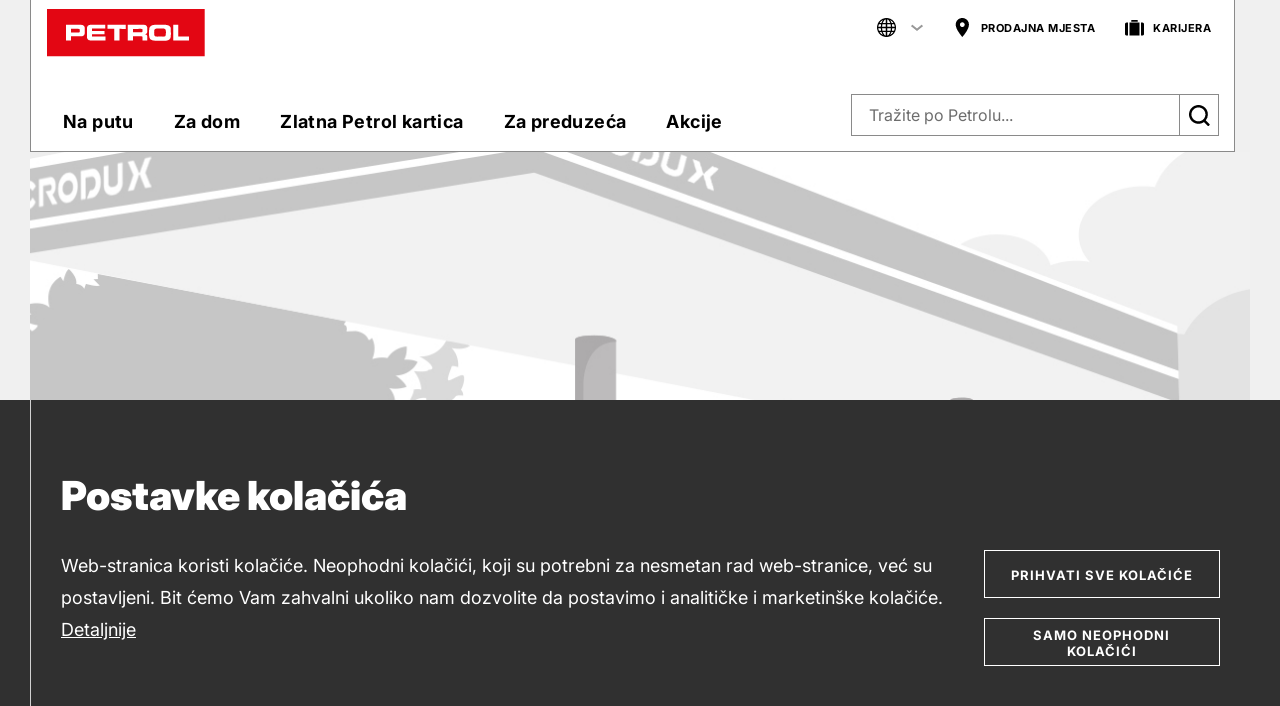

--- FILE ---
content_type: text/html;charset=UTF-8
request_url: https://www.petrol.ba/prodajna-mjesta/5201-pm-nadin-ac-sjever-benzinska-stanica
body_size: 11721
content:



<!doctype html>
<html lang="bs" prefix="og: http://ogp.me/ns#">
<head>






    <meta charset="utf-8">
    <meta http-equiv="x-ua-compatible" content="ie=edge">
    <meta name="viewport" content="width=device-width,initial-scale=1,viewport-fit=cover">
    <meta name="msapplication-tap-highlight" content="no">
    <meta name="format-detection" content="telephone=no">
    <link rel="shortcut icon" href="/webfiles/1768223179075/common/images/brand/favicon.ico">
    <link rel="apple-touch-icon" href="/webfiles/1768223179075/common/images/brand/apple/120x120_iPhone%402x.png">
    <link rel="apple-touch-icon" sizes="152x152"
          href="/webfiles/1768223179075/common/images/brand/apple/152x152_iPad%402x.png">
    <link rel="apple-touch-icon" sizes="180x180"
          href="/webfiles/1768223179075/common/images/brand/apple/180x180_iPhone%403x.png">
    <link rel="apple-touch-icon" sizes="167x167"
          href="/webfiles/1768223179075/common/images/brand/apple/167x167_iPadPro.png">
    <link rel="apple-touch-startup-image" href="/webfiles/1768223179075/common/images/brand/apple/1024x1024_store.png">
    <meta name="apple-mobile-web-app-title" content="Petrol">
    <meta name="apple-mobile-web-app-capable" content="yes">
    <meta name="apple-mobile-web-app-status-bar-style" content="white">


    <link rel="manifest" href="/webfiles/1768223179075/common/manifest.json">
    <link rel="stylesheet" href="/webfiles/1768223179075/common/css/style.css">
    <link rel="stylesheet" href="/webfiles/1768223179075/common/css/custom.css">
    <link rel="stylesheet" href="/webfiles/1768223179075/common/css/tailwind.css">
    <link rel="stylesheet" href="https://cdn.jsdelivr.net/npm/lightgallery@2.5.0/css/lightgallery.min.css">

    <script src="/webfiles/1768223179075/common/js/certified-shop.js"></script>

    <script>
        document.createElement("picture"); 
    </script>
    <script src="https://cdn.rawgit.com/scottjehl/picturefill/3.0.2/dist/picturefill.min.js" async></script>

<meta property="og:type" content="website"/>
<meta property="twitter:card" content="website"/>
<title>PM NADIN AC - SJEVER | Petrol</title>
<meta property="og:title" content="PM NADIN AC - SJEVER | Petrol"/>
<meta name="twitter:title" content="PM NADIN AC - SJEVER | Petrol"/>
<link rel="canonical" href="/prodajna-mjesta/5201-pm-nadin-ac-sjever-benzinska-stanica"/>
<meta property="og:url" content="/prodajna-mjesta/5201-pm-nadin-ac-sjever-benzinska-stanica"/>
<meta name="description" content="Posjetite našu benzinsku stanicu PM NADIN AC - SJEVER, gdje vas očekujemo s našom bogatom ponudom različitih vrsta goriva i lož ulja, te širokom lepezom ostalih usluga, a na odlasku probajte našu kafu za van. Provjerite naše radno vrijeme!"/>
<meta property="og:description" content="Posjetite našu benzinsku stanicu PM NADIN AC - SJEVER, gdje vas očekujemo s našom bogatom ponudom različitih vrsta goriva i lož ulja, te širokom lepezom ostalih usluga, a na odlasku probajte našu kafu za van. Provjerite naše radno vrijeme!"/>
<meta name="twitter:description" content="Posjetite našu benzinsku stanicu PM NADIN AC - SJEVER, gdje vas očekujemo s našom bogatom ponudom različitih vrsta goriva i lož ulja, te širokom lepezom ostalih usluga, a na odlasku probajte našu kafu za van. Provjerite naše radno vrijeme!"/>
<meta property="og:image" content="https://www.petrol.ba/binaries/content/gallery/www-ba/thumbnail_ba_petrol_400x300.jpg"/>


    <script src="/webfiles/1768223179075/common/js/custom/jquery-2.1.0.min.js"></script>






    <script>
        var gaTrackerBasic = "UA-3973404-4";
        var gaTrackerKrovni = "";
        var gaUrl = "//www.google-analytics.com/analytics.js";
        var googleTagMgrId = "GTM-59ZPSPT";
    </script>

    <script src="/webfiles/1768223179075/common/js/custom/cookie-helpers.js"></script>

    <script src="/webfiles/1768223179075/common/js/custom/ct-cookie-consent.js"></script>

    <script>
        $.ctCookieConsent.init({
            title: "Postavke kolačića",
            description: "Web-stranica koristi kolačiće. Neophodni kolačići, koji su potrebni za nesmetan rad web-stranice, već su postavljeni. Bit ćemo Vam zahvalni ukoliko nam dozvolite da postavimo i analitičke i marketinške kolačiće.",
            cookieMoreTitle: "Detaljnije",
            buttonAccept: "Prihvati sve kolačiće",
            buttonSettings: "Postavke kolačića",
            buttonRequiredOnly: "SAMO NEOPHODNI KOLAČIĆI",
            cookieSettingsUrl: "/kolacici#vrste-kolacica",
            cookieMoreUrl: "\/kolacici",
            cookieConsentGroups: [
                { group: 1, functions: [  ] },
                { group: 2, cookieName: "__cookie_optout", functions: [  ] },
                { group: 3, cookieName: "__cookie3_optout", functions: [  ] },
            ],
            allowedGroupsByDefault: [ 1, 2 ],
            allowedGroupsOnAccept: [ 2, 3 ],
            allowedGroupsOnCancel: [ 2 ],
            allowedGroupsOnRequiredOnly: [ 1 ],
            htmlTemplateParameters: [ { param: "{{CloseIcon}}", value: "/webfiles/1768223179075/common/images/icons/symbol-defs.svg#icon-close"} ],
            productionMode: true,
            cookiesSecureOnly: true 
        });
    </script>




</head>

<body data-context="">

    <h1 class="sr-only">Prodajna mjesta</h1>

<a class="button skip-link" href="http://www.petrol.ba#content"><span>Preskoči na sadržaj</span></a>
<a class="button skip-link" href="http://www.petrol.ba#navigation-main"><span>Preskoči na navigaciju</span></a>
<script>
    document.addEventListener('DOMContentLoaded', function() {
        document.querySelectorAll('.skip-link').forEach(function(link) {
            link.addEventListener('click', function(e) {
                const href = link.getAttribute('href');
                const hashIndex = href.indexOf('#');
                if (hashIndex !== -1) {
                    const id = href.substring(hashIndex + 1);
                    const el = document.getElementById(id);
                    if (el) {
                        e.preventDefault();
                        el.scrollIntoView({ behavior: 'smooth' });
                        el.focus();
                        history.replaceState(null, '', 'http://www.petrol.ba#' + id);
                    }
                }
            });
        });
    });
</script>

<div class="overlay"></div>

<div id="ct-browser-update-notification" class="notification no-margin-top no-margin-bottom" style="display:none;">
    <div class="notification__icon">
        <svg aria-hidden="true" class="icon icon--info_warning">
            <use xlink:href="/webfiles/1768223179075/common/images/icons/symbol-defs.svg#icon-info_warning"></use>
        </svg>
    </div>

    <div class="notification__text -no-button">
        <p class="no-margin-bottom" id="messageText"></p>
        <a style="cursor: pointer" id="buttonHide" onClick="hideBrowserUpdateNotif()">Skrij obvestilo</a>
    </div>
</div>




    <div>
                <div>
                    
<div class="ct-manage-content-button">
</div>


<header class="header header--outline header-not-bottom header-pinned header-top" id="navigation-main">
    <div class="header__buffer">
        <div class="header__wrapper">
            <div id="offcanvas-menu" class="offcanvas" aria-hidden="true">
                <div class="offcavas-inner">

                    <a href="" aria-label="Nazaj" title="Nazad" class="nav__back">
                        <svg class="icon icon--arrow_small_left" aria-hidden="true">
                            <use xlink:href="/webfiles/1768223179075/common/images/icons/symbol-defs.svg#icon-arrow_small_left"></use>
                        </svg>
                        Nazad</a>


                        <nav class="nav-main">
                            <ul class="l1">



                                        <li class="l1-i has-panel ">
                                            <a href="/na-putu" class="l1-a js-aria-ctrl" aria-controls="nav-main__panel--na-putu" aria-expanded="false">Na putu
                                                <svg class="icon icon--arrow_right" aria-hidden="true"><use xlink:href="/webfiles/1768223179075/common/images/icons/symbol-defs.svg#icon-arrow_right"></use></svg>
                                            </a>


                                            <div class="nav-main__panel js-aria-panel -columns-3" id="nav-main__panel--na-putu" aria-hidden="true">
                                                <a href="/na-putu" class="nav-main__link" target="_self">
                                                    <span class="nav-main__label">Ulazna stranica</span>
                                                        <span class="nav-main__title">Na putu
                                                    <svg class="icon icon--arrow_right" aria-hidden="true"><use xlink:href="/webfiles/1768223179075/common/images/icons/symbol-defs.svg#icon-arrow_right"></use></svg>
                                                </span>
                                                </a>
                                                <hr>


                                                    <div class="row expanded collapse">


                                                        <div class="column small-12 large-4">



                                                                <div class="h6 small-caps nav-main__panel-subtitle">


  <a href="/na-putu/za-mene" class="" title="Za mene" target="_self">
Za mene</a>                                                                </div>

                                                                <ul class="l2">


                                                                    <li class="l2-i ">


  <a href="/na-putu/za-mene/trgovine" class="l2-a" title="HipShop prodavnice" target="_self">
HipShop prodavnice</a>                                                                    </li>

                                                                    <li class="l2-i ">


  <a href="/na-putu/za-mene/kafa-na-putu" class="l2-a" title="Kafa Na putu" target="_self">
Kafa Na putu</a>                                                                    </li>

                                                                    <li class="l2-i ">


  <a href="/na-putu/za-mene/petrol-travel" class="l2-a" title="Petrol Travel" target="_self">
Petrol Travel</a>                                                                    </li>

                                                                    <li class="l2-i ">


  <a href="/na-putu/za-mene/ponuda-hrane" class="l2-a" title="Petrol ponuda hrane" target="_self">
Petrol ponuda hrane</a>                                                                    </li>

                                                                </ul>





                                                            </div>
                                                            <div class="column small-12 large-4">

                                                                <div class="h6 small-caps nav-main__panel-subtitle">


  <a href="/na-putu/za-vozilo/" class="" title="Za vozilo" target="_self">
Za vozilo</a>                                                                </div>

                                                                <ul class="l2">


                                                                    <li class="l2-i ">


  <a href="/na-putu/za-vozilo/goriva-q-max" class="l2-a" title="Goriva Q Max" target="_self">
Goriva Q Max</a>                                                                    </li>

                                                                    <li class="l2-i ">


  <a href="/na-putu/za-vozilo/autokozmetika" class="l2-a" title="Autokozmetika" target="_self">
Autokozmetika</a>                                                                    </li>

                                                                    <li class="l2-i ">


  <a href="/na-putu/za-vozilo/autopraonice" class="l2-a" title="Autopraonice" target="_self">
Autopraonice</a>                                                                    </li>

                                                                    <li class="l2-i ">


  <a href="/na-putu/za-vozilo/akumulatori" class="l2-a" title="Akumulatori" target="_self">
Akumulatori</a>                                                                    </li>

                                                                    <li class="l2-i ">


  <a href="/na-putu/za-vozilo/gume" class="l2-a" title="Gume" target="_self">
Gume</a>                                                                    </li>

                                                                    <li class="l2-i ">


  <a href="/na-putu/za-vozilo/motorna-ulja" class="l2-a" title="Motorna ulja" target="_self">
Motorna ulja</a>                                                                    </li>

                                                                </ul>





                                                            </div>
                                                            <div class="column small-12 large-4">

                                                                <div class="h6 small-caps nav-main__panel-subtitle">


  <a href="/nagradne-igre" class="" title="Nagradne igre" target="_self">
Nagradne igre</a>                                                                </div>









                                                                <div class="h6 small-caps nav-main__panel-subtitle">


  <a href="/akcije" class="" title="Aktualne akcije" target="_self">
Aktualne akcije</a>                                                                </div>






                                                            </div>


                                                    </div>
                                            </div>
                                        </li>

                                        <li class="l1-i has-panel ">
                                            <a href="/za-dom" class="l1-a js-aria-ctrl" aria-controls="nav-main__panel--za-dom" aria-expanded="false">Za dom
                                                <svg class="icon icon--arrow_right" aria-hidden="true"><use xlink:href="/webfiles/1768223179075/common/images/icons/symbol-defs.svg#icon-arrow_right"></use></svg>
                                            </a>


                                            <div class="nav-main__panel js-aria-panel -columns-2" id="nav-main__panel--za-dom" aria-hidden="true">
                                                <a href="/za-dom" class="nav-main__link" target="_self">
                                                    <span class="nav-main__label">Ulazna stranica</span>
                                                        <span class="nav-main__title">Za dom
                                                    <svg class="icon icon--arrow_right" aria-hidden="true"><use xlink:href="/webfiles/1768223179075/common/images/icons/symbol-defs.svg#icon-arrow_right"></use></svg>
                                                </span>
                                                </a>
                                                <hr>


                                                    <div class="row expanded collapse">


                                                        <div class="column small-12 large-6 xlarge-6">



                                                                <div class="h6 small-caps nav-main__panel-subtitle">


  <a href="/za-dom/energija" class="" title="Energija" target="_self">
Energija</a>                                                                </div>

                                                                <ul class="l2">


                                                                    <li class="l2-i ">


  <a href="/za-dom/energija/plin-u-bocama" class="l2-a" title="Plin u bocama" target="_self">
Plin u bocama</a>                                                                    </li>

                                                                </ul>





                                                            </div>
                                                            <div class="column small-12 large-6 xlarge-6">

                                                                <div class="h6 small-caps nav-main__panel-subtitle">


  <a href="/akcije" class="" title="Aktualne akcije" target="_self">
Aktualne akcije</a>                                                                </div>









                                                                <div class="h6 small-caps nav-main__panel-subtitle">


  <a href="/za-dom/naruci-i-uzivaj" class="" title="Naruči i uživaj" target="_self">
Naruči i uživaj</a>                                                                </div>






                                                            </div>


                                                    </div>
                                            </div>
                                        </li>

                                        <li class="l1-i has-panel ">
                                            <a href="/zlatna-petrol-kartica" class="l1-a js-aria-ctrl" aria-controls="nav-main__panel--zlatna-petrol-kartica" aria-expanded="false">Zlatna Petrol kartica
                                                <svg class="icon icon--arrow_right" aria-hidden="true"><use xlink:href="/webfiles/1768223179075/common/images/icons/symbol-defs.svg#icon-arrow_right"></use></svg>
                                            </a>


                                            <div class="nav-main__panel js-aria-panel -columns-3" id="nav-main__panel--zlatna-petrol-kartica" aria-hidden="true">
                                                <a href="/zlatna-petrol-kartica" class="nav-main__link" target="_self">
                                                    <span class="nav-main__label">Ulazna stranica</span>
                                                        <span class="nav-main__title">Zlatna Petrol kartica
                                                    <svg class="icon icon--arrow_right" aria-hidden="true"><use xlink:href="/webfiles/1768223179075/common/images/icons/symbol-defs.svg#icon-arrow_right"></use></svg>
                                                </span>
                                                </a>
                                                <hr>


                                                    <div class="row expanded collapse">


                                                        <div class="column small-12">




                                                                <ul class="l2">


                                                                    <li class="l2-i ">


  <a href="/binaries/content/assets/www-ba/2026/pages/zlatna-petrol-kartica/zpk-katalog-012026-210x270-web.pdf" class="l2-a" title="Zlatna Petrol kartica katalog" target="_blank">
Zlatna Petrol kartica katalog</a>                                                                    </li>

                                                                    <li class="l2-i ">


  <a href="/nagradne-igre/zlatna-petrol-kartica" class="l2-a" title="Nagradne igre Zlatne Petrol kartice" target="_self">
Nagradne igre Zlatne Petrol kartice</a>                                                                    </li>

                                                                </ul>



                                                            </div>


                                                    </div>
                                            </div>
                                        </li>

                                        <li class="l1-i has-panel ">
                                            <a href="/za-preduzeca" class="l1-a js-aria-ctrl" aria-controls="nav-main__panel--za-preduzeća" aria-expanded="false">Za preduzeća
                                                <svg class="icon icon--arrow_right" aria-hidden="true"><use xlink:href="/webfiles/1768223179075/common/images/icons/symbol-defs.svg#icon-arrow_right"></use></svg>
                                            </a>


                                            <div class="nav-main__panel js-aria-panel -columns-3" id="nav-main__panel--za-preduzeća" aria-hidden="true">
                                                <a href="/za-preduzeca" class="nav-main__link" target="_self">
                                                    <span class="nav-main__label">Ulazna stranica</span>
                                                        <span class="nav-main__title">Za preduzeća
                                                    <svg class="icon icon--arrow_right" aria-hidden="true"><use xlink:href="/webfiles/1768223179075/common/images/icons/symbol-defs.svg#icon-arrow_right"></use></svg>
                                                </span>
                                                </a>
                                                <hr>


                                                    <div class="row expanded collapse">


                                                        <div class="column small-12 large-4">



                                                                <div class="h6 small-caps nav-main__panel-subtitle">


  <a href="/za-preduzeca/energenti" class="" title="Energenti" target="_self">
Energenti</a>                                                                </div>

                                                                <ul class="l2">


                                                                    <li class="l2-i ">


  <a href="/za-preduzeca/energenti/elektrika" class="l2-a" title="Elektrika" target="_self">
Elektrika</a>                                                                    </li>

                                                                    <li class="l2-i ">


  <a href="/za-preduzeca/energenti/lozivo-ulje" class="l2-a" title="Loživo ulje" target="_self">
Loživo ulje</a>                                                                    </li>

                                                                </ul>





                                                            </div>
                                                            <div class="column small-12 large-4">

                                                                <div class="h6 small-caps nav-main__panel-subtitle">


  <a href="/za-preduzeca/nacini-poslovanja" class="" title="NAČINI POSLOVANJA" target="_self">
NAČINI POSLOVANJA</a>                                                                </div>

                                                                <ul class="l2">


                                                                    <li class="l2-i ">


  <a href="/za-preduzeca/nacini-poslovanja/petrol-kartica-za-pravna-lica" class="l2-a" title="Poslovna kartica" target="_self">
Poslovna kartica</a>                                                                    </li>

                                                                    <li class="l2-i ">


  <a href="https://www.ep.petrol.si/b2b" class="l2-a" title="ePoslovanje" target="_blank">
ePoslovanje</a>                                                                    </li>

                                                                    <li class="l2-i ">


  <a href="/za-preduzeca/nacini-poslovanja/petrol-energy-market" class="l2-a" title="Petrol Energy Market" target="_self">
Petrol Energy Market</a>                                                                    </li>

                                                                </ul>






                                                                <div class="h6 small-caps nav-main__panel-subtitle">


  <a href="/za-preduzeca/druga-poslovna-rjesenja" class="" title="Drugo" target="_self">
Drugo</a>                                                                </div>








                                                            </div>
                                                            <div class="column small-12 large-4">

                                                                <div class="h6 small-caps nav-main__panel-subtitle">


  <a href="/za-preduzeca/industrijski-proizvodi" class="" title="Industrijski proizvodi" target="_self">
Industrijski proizvodi</a>                                                                </div>

                                                                <ul class="l2">


                                                                    <li class="l2-i ">


  <a href="/za-preduzeca/industrijski-proizvodi/bitumen" class="l2-a" title="Bitumen" target="_self">
Bitumen</a>                                                                    </li>

                                                                    <li class="l2-i ">


  <a href="/za-preduzeca/industrijski-proizvodi/sredstva-za-podmazivanje" class="l2-a" title="Sredstva za podmazivanje" target="_self">
Sredstva za podmazivanje</a>                                                                    </li>

                                                                    <li class="l2-i ">


  <a href="/za-preduzeca/industrijski-proizvodi/hemijske-sirovine" class="l2-a" title="Hemijske sirovine" target="_self">
Hemijske sirovine</a>                                                                    </li>

                                                                </ul>






                                                                <div class="h6 small-caps nav-main__panel-subtitle">


  <a href="/za-preduzeca/rjesenja#" class="" title="Pregled poslovnih rješenja" target="_self">
Pregled poslovnih rješenja</a>                                                                </div>

                                                                <ul class="l2">


                                                                    <li class="l2-i ">


  <a href="" class="l2-a" title="" target="_self">
</a>                                                                    </li>

                                                                </ul>



                                                            </div>


                                                    </div>
                                            </div>
                                        </li>

                                        <li class="l1-i has-panel ">
                                            <a href="/akcije" class="l1-a js-aria-ctrl" aria-controls="nav-main__panel--akcije" aria-expanded="false">Akcije
                                                <svg class="icon icon--arrow_right" aria-hidden="true"><use xlink:href="/webfiles/1768223179075/common/images/icons/symbol-defs.svg#icon-arrow_right"></use></svg>
                                            </a>


                                            <div class="nav-main__panel js-aria-panel -columns-1" id="nav-main__panel--akcije" aria-hidden="true">
                                                <a href="/akcije" class="nav-main__link" target="_self">
                                                    <span class="nav-main__label"></span>
                                                        <span class="nav-main__title">Akcije
                                                    <svg class="icon icon--arrow_right" aria-hidden="true"><use xlink:href="/webfiles/1768223179075/common/images/icons/symbol-defs.svg#icon-arrow_right"></use></svg>
                                                </span>
                                                </a>
                                                <hr>






                                            </div>
                                        </li>

                            </ul>
                        </nav>


                        <nav class="nav-user" id="navigation-user">
                            <ul class="l1">

                        <li class="l1-i has-panel">
                            <a href="" class="l1-a js-aria-ctrl" aria-controls="nav-user__panel--language" aria-expanded="false">

                                <svg class="icon icon--globe" aria-hidden="true"><use xlink:href="/webfiles/1768223179075/common/images/icons/symbol-defs.svg#icon-globe"></use></svg>
                                    <span class="hide-for-large">BA / Bosna i Hercegovina</span>
                                <svg class="icon icon--arrow_right" aria-hidden="true"><use xlink:href="/webfiles/1768223179075/common/images/icons/symbol-defs.svg#icon-arrow_right"></use></svg>

                                <svg class="icon icon--arrow_dropdown -dusty-grey" aria-hidden="true"><use xlink:href="/webfiles/1768223179075/common/images/icons/symbol-defs.svg#icon-arrow_dropdown"></use></svg>

                            </a>


                            <div class="nav-user__panel js-aria-panel" id="nav-user__panel--language" aria-hidden="true">
                                                <ul class="l2">
                                                    <li class="l2-i">


  <a href="https://www.petrol.si" class="l2-a" title="Petrol Slovenija" target="_blank">
Petrol Slovenija</a>                                                    </li>
                                                    <li class="l2-i">


  <a href="https://www.petrol.ba" class="l2-a" title="Petrol Bosna i Hercegovina" target="_self">
Petrol Bosna i Hercegovina</a>                                                    </li>
                                                    <li class="l2-i">


  <a href="https://www.petrol.co.rs" class="l2-a" title="Petrol Srbija" target="_blank">
Petrol Srbija</a>                                                    </li>
                                                    <li class="l2-i">


  <a href="http://www.petrol.hr" class="l2-a" title="Petrol Hrvatska" target="_blank">
Petrol Hrvatska</a>                                                    </li>
                                                    <li class="l2-i">


  <a href="https://www.petrol.me" class="l2-a" title="Petrol Crna Gora" target="_blank">
Petrol Crna Gora</a>                                                    </li>
                                            </ul>
                                                <hr>
                                                <ul>
                                                    <li class="l2-i">


  <a href="http://www.petrol.eu/sl" class="l2-a" title="Skupina Petrol" target="_blank">
Skupina Petrol</a>                                                    </li>
                                                    <li class="l2-i">


  <a href="https://www.petrol.eu/hr" class="l2-a" title="Grupa Petrol" target="_blank">
Grupa Petrol</a>                                                    </li>
                                                    <li class="l2-i">


  <a href="http://www.petrol.eu/" class="l2-a" title="The Petrol Group" target="_blank">
The Petrol Group</a>                                                    </li>
                                            </ul>
                                                <hr>
                                                <ul>
                                                    <li class="l2-i">


  <a href="https://www.ep.petrol.si/b2b" class="l2-a" title="E poslovanje" target="_blank">
                                                               <svg class="icon icon--profile" aria-hidden="true"><use xlink:href="/webfiles/1768223179075/common/images/icons/symbol-defs.svg#icon-profile"></use></svg>
E poslovanje</a>                                                    </li>
                                            </ul>
                            </div>
                        </li>

                                <li class="l1-i ">


  <a href="/prodajna-mjesta" class="l1-a" title="PRODAJNA MJESTA" target="_self">
                                            <svg class="icon icon--pin" aria-hidden="true"><use xlink:href="/webfiles/1768223179075/common/images/icons/symbol-defs.svg#icon-pin"></use></svg>
PRODAJNA MJESTA</a>                                </li>
                                <li class="l1-i ">


  <a href="/karijera" class="l1-a" title="KARIJERA" target="_self">
                                            <svg class="icon icon--briefcase" aria-hidden="true"><use xlink:href="/webfiles/1768223179075/common/images/icons/symbol-defs.svg#icon-briefcase"></use></svg>
KARIJERA</a>                                </li>
                                <li class="l1-i hide-on-desktop">


  <a href="/znanje-i-podrska" class="l1-a" title="ZNANJE I PODRŠKA" target="_self">
                                            <svg class="icon icon--bulb" aria-hidden="true"><use xlink:href="/webfiles/1768223179075/common/images/icons/symbol-defs.svg#icon-bulb"></use></svg>
ZNANJE I PODRŠKA</a>                                </li>
                                <li class="l1-i hide-on-desktop">


  <a href="https://www.ep.petrol.si/b2b" class="l1-a" title="E-POSLOVANJE ZA PREDUZEĆA" target="_self">
                                            <svg class="icon icon--lock" aria-hidden="true"><use xlink:href="/webfiles/1768223179075/common/images/icons/symbol-defs.svg#icon-lock"></use></svg>
E-POSLOVANJE ZA PREDUZEĆA</a>                                </li>



                            </ul>
                        </nav>


                </div>
            </div>
            <button class="menu" title="Glavni menu" aria-label="Glavni menu" aria-controls="offcanvas-menu" aria-expanded="false">
                <span class="menu-icon">
                    <span></span>
                </span>
            </button>
                <div class="logo">
                    <a href="/" title="Petrol - Energija za život"><img src="/webfiles/1768223179075/common/images/brand/petrol.svg" alt="Petrol logo"></a>
                </div>





            <button class="button--icon button--search js-aria-ctrl" aria-controls="search-field" aria-expanded="false" aria-label="Išči">

                <svg class="icon icon--magnify" aria-hidden="true"><use xlink:href="/webfiles/1768223179075/common/images/icons/symbol-defs.svg#icon-magnify"></use></svg>

                <span class="visually-hidden">Išči</span>
            </button>



            <div class="search ">

                <div class="search__form">
                    <div id="search-field" class="search__field js-aria-panel" aria-hidden="true">
                        <form class="navbar-form" role="search" action="/search" method="get">
                            <label for="search-input" class="search__label">Iskalnik</label>
                            <input type="text" id="search-input" name="query" class="search__input" placeholder="Tražite po Petrolu..." autocomplete="off">
                            <a href="#" title="Išči" aria-label="Išči" class="search__submit" onclick="this.parentNode.submit();">
                                <svg class="icon icon--magnify" aria-hidden="true"><use xlink:href="/webfiles/1768223179075/common/images/icons/symbol-defs.svg#icon-magnify"></use></svg>
                            </a>
                        </form>
                    </div>
                </div>
            </div>

        </div>
    </div>
</header>






<style>
    @media screen and (min-width: 1024px) {
        .hide-on-desktop {
            display: none;
        }
    }
</style>

                </div>
    </div>


<main id="content" class="main" data-locale="sl-SI">





    <div class="location-detail" jstcache="0">
        <div class="location-detail__background" jstcache="0">
            <div class="row location-detail__media">
                <div class="column small-12 js-header-offset">
                        <div class="location-detail__media-image">
                            <picture>
                                <source media="(max-width: 767px)" srcset="/webfiles/1768223179075/common/images/pages/na-poti/posamezno-prodajno-mesto/petrol-bs-generic_small.jpg">
                                <source media="(min-width: 768px)" srcset="/binaries/content/gallery/www/crodux_2022-03_gen_slika_1375x500px.jpg">
                                <img src="/webfiles/1768223179075/common/images/pages/na-poti/posamezno-prodajno-mesto/petrol-bs-generic_small.jpg" alt="bsGeneric"/>
                            </picture>
                        </div>
                </div>
            </div>
            <div class="grid-buffer background-gallery">
                <div class="grid-ruler">
                    <div class="row">
                        <div class="column small-12 large-order-2 large-3 location-detail__status">
                            <div class="location-detail__status-content" id="openedOrClosedClass">
                                <p class="location-detail__status-content-actual"
                                   id="openedOrClosedStatus"></p>
                                <p class="location-detail__status-content-how-long"
                                   id="openedOrClosedUntil"></p>
                            </div>
                        </div>

                        <div class="column small-12 large-order-1 large-9 location-detail__info">
                            <div class="row">
                                <div class="column small-12 medium-8 location-detail__info-general">
                                    	<h1
 class="h1 location-detail__info-general-object">PM NADIN AC - SJEVER
                                    - BENZINSKA STANICA
	</h1>


                                    <p class="location-detail__info-general-address">RAŠTEVIĆ 42A,
                                        23420 BENKOVAC</p>

                                        <a href="tel:+385 (0)91 4342 788"
                                           title="Pozovite"
                                           class="location-detail__info-detail location-detail__info-detail">
                                        <span class="location-detail__info-detail-icon">
<svg class="icon icon--phone "
     aria-hidden="true">
    <use xlink:href="/webfiles/1768223179075/common/images/icons/symbol-defs.svg#icon-phone"></use>
</svg>                                        </span>

                                            <span class="location-detail__info-detail-text location-detail__info-detail-text--no-underline">
                                            +385 (0)91 4342 788
                                        </span>
                                        </a>

                                </div>
                                <div class="column small-12 medium-4 location-detail__info-additional">
                                        <div class="location-detail__info-detail-coordinates">
                                            <button class="location-detail__info-detail-coordinates-close"
                                                    id="js-qr-code-popup-close" aria-label="Zatvori">
<svg class="icon icon--close "
     aria-hidden="true">
    <use xlink:href="/webfiles/1768223179075/common/images/icons/symbol-defs.svg#icon-close"></use>
</svg>                                            </button>

                                            <div id="qrcode"></div>
                                            <p>Širina: 44.06161</p>
                                            <p>Dužina: 15.532009</p>
                                        </div>
                                        <button class="location-detail__info-detail" id="js-qr-code-popup">
                                            <span class="location-detail__info-detail-icon">
<svg class="icon icon--pin "
     aria-hidden="true">
    <use xlink:href="/webfiles/1768223179075/common/images/icons/symbol-defs.svg#icon-pin"></use>
</svg>                                            </span>
                                            <span class="location-detail__info-detail-text">Koordinate za GPS</span>
                                        </button>
                                        <a href="https://www.google.com/maps/dir//44.06161,15.532009"
                                           title="Uputstva za putovanje"
                                           class="location-detail__info-detail">
                                            <span class="location-detail__info-detail-icon">
<svg class="icon icon--direction "
     aria-hidden="true">
    <use xlink:href="/webfiles/1768223179075/common/images/icons/symbol-defs.svg#icon-direction"></use>
</svg>                                            </span>
                                            <span class="location-detail__info-detail-text">Uputstva za putovanje</span>
                                        </a>
                                </div>
                            </div>
                        </div>
                    </div>
                </div>
            </div>
        </div>


        <div class="grid-buffer location-detail__content">
            <div class="grid-ruler">
                <div class="row">
                        <div class="column small-12 medium-4 large-3">
                            	<h2
 class="h6 border-left">
                            Radno vrijeme
	</h2>
    <div class="location-detail__working-time">
            <p class="location-detail__working-time-day">Otvoreno</p>
            <p class="location-detail__working-time-hour">
            <span>
                nonstop
            </span>
            </p>
    </div>
                        </div>
                    <div class="column small-12 medium-4 large-3 column-ruler">
                        	<h2
 class="h6 border-left">
                        Gorivo za vozila
	</h2>
    <div class="fuel-sort-wrapper">
    <div class="location-detail__service-item" data-fuel-order="4">
        <div class="location-detail__service-item-icon -green">
<svg class="icon icon--q_max "
     aria-hidden="true">
    <use xlink:href="/webfiles/1768223179075/common/images/icons/symbol-defs.svg#icon-q_max"></use>
</svg>        </div>
        <p class="location-detail__service-item-text">PREMIUM  bezolovni benzin 95 BAS EN 228</p>
        <p class="location-detail__service-item-price">
                    1,430 €/L
        </p>
    </div>
    <div class="location-detail__service-item" data-fuel-order="8">
        <div class="location-detail__service-item-icon -black">
<svg class="icon icon--eurodizel "
     aria-hidden="true">
    <use xlink:href="/webfiles/1768223179075/common/images/icons/symbol-defs.svg#icon-eurodizel"></use>
</svg>        </div>
        <p class="location-detail__service-item-text">DIZEL BAS EN 590</p>
        <p class="location-detail__service-item-price">
                    1,420 €/L
        </p>
    </div>
    <div class="location-detail__service-item" data-fuel-order="5">
        <div class="location-detail__service-item-icon -black">
<svg class="icon icon--q_max "
     aria-hidden="true">
    <use xlink:href="/webfiles/1768223179075/common/images/icons/symbol-defs.svg#icon-q_max"></use>
</svg>        </div>
        <p class="location-detail__service-item-text">EURODIESEL.</p>
        <p class="location-detail__service-item-price">
                    1,760 €/L
        </p>
    </div>
    <div class="location-detail__service-item" data-fuel-order="6">
        <div class="location-detail__service-item-icon -yellow">
<svg class="icon icon--q_max "
     aria-hidden="true">
    <use xlink:href="/webfiles/1768223179075/common/images/icons/symbol-defs.svg#icon-q_max"></use>
</svg>        </div>
        <p class="location-detail__service-item-text">Tng za pogon motornih vozila</p>
        <p class="location-detail__service-item-price">
                    0,890 €/L
        </p>
    </div>
    <div class="location-detail__service-item" data-fuel-order="1">
        <div class="location-detail__service-item-icon -blue">
<svg class="icon icon--q_max "
     aria-hidden="true">
    <use xlink:href="/webfiles/1768223179075/common/images/icons/symbol-defs.svg#icon-q_max"></use>
</svg>        </div>
        <p class="location-detail__service-item-text">SUPER PLUS bezolovni benzin 98 BAS EN 228</p>
        <p class="location-detail__service-item-price">
                    1,910 €/L
        </p>
    </div>

    <div class="location-detail__service-item" data-fuel-order="12">
        <div class="location-detail__service-item-icon -blue-light">
<svg class="icon icon--one-charge "
     aria-hidden="true">
    <use xlink:href="/webfiles/1768223179075/common/images/icons/symbol-defs.svg#icon-one-charge"></use>
</svg>        </div>
        <p class="location-detail__service-item-text">Električna polnilnica</p>
        <p class="location-detail__service-item-price">
        </p>
    </div>
    <div class="location-detail__service-item" data-fuel-order="5">
        <div class="location-detail__service-item-icon -black">
<svg class="icon icon--q_max "
     aria-hidden="true">
    <use xlink:href="/webfiles/1768223179075/common/images/icons/symbol-defs.svg#icon-q_max"></use>
</svg>        </div>
        <p class="location-detail__service-item-text">Q Max Diesel</p>
        <p class="location-detail__service-item-price">
        </p>
    </div>
    <div class="location-detail__service-item" data-fuel-order="1">
        <div class="location-detail__service-item-icon -blue">
<svg class="icon icon--q_max "
     aria-hidden="true">
    <use xlink:href="/webfiles/1768223179075/common/images/icons/symbol-defs.svg#icon-q_max"></use>
</svg>        </div>
        <p class="location-detail__service-item-text">Q Max 100</p>
        <p class="location-detail__service-item-price">
        </p>
    </div>
    </div>
    <script>
        var divFuelItem = $(".fuel-sort-wrapper .location-detail__service-item");
        divFuelItem.sort(function (a, b) {
            return $(a).data("fuel-order") - $(b).data("fuel-order")
        });
        $(".fuel-sort-wrapper").html(divFuelItem);
    </script>
                    </div>

                            <div class="column small-12 medium-4 large-3 column-ruler">
                                <h2 class='h6 border-left'>Hrana i ugostiteljstvo</h2><ul class='location-detail__service-list no-bullet'><li><a href=''>Kava na poti</a></li><li>Fresh XL</li></ul>
                            </div>
                            <div class="column small-12 medium-4 large-3 column-ruler">
                                <h2 class='h6 border-left'>Kupovina i usluge</h2><ul class='location-detail__service-list no-bullet'><li>Hitri nakup</li><li>Sprejem tuje gotovine</li><li>Wifi</li><li>Prodaja vinjet za slovenske AC</li></ul>
                            </div>
                            <div class="column small-12 medium-4 large-3 column-ruler">
                                <h2 class='h6 border-left'>Prostorije</h2><ul class='location-detail__service-list no-bullet'><li>Previjalna mizica</li><li>Tuš</li></ul>
                            </div>
                            <div class="column small-12 medium-4 large-3 column-ruler">
                                <h2 class='h6 border-left'>Načini plaćanja</h2><ul class='location-detail__service-list no-bullet'><li>AS24</li><li>Routex</li><li>UTA</li><li>DKV</li><li>Euroshell</li></ul>
                            </div>

                        <div class="column small-12 medium-4 large-3 column-ruler"></div>
                        <div class="column small-12 medium-4 large-3 column-ruler"></div>

                </div>
            </div>
        </div>
    </div>

    <script src="https://maps.googleapis.com/maps/api/js?key=AIzaSyB2AV-TRAu1pxwC8I89_-EZEuklGS-cJFM&language=bs"></script>

    <script src="/webfiles/1768223179075/common/js/qr-code-popup.js"></script>
    <script src="/webfiles/1768223179075/js/qrcode.js"></script>
    <script src="/webfiles/1768223179075/js/location-single.js"></script>

    <script src="/webfiles/1768223179075/common/js/custom/ct-google-street-view-api.js"></script>

    <script type="text/javascript">

    locationSingle.labels.odprto = 'Otvoreno';
    locationSingle.labels.zaprto = 'Zatvoreno';

    locationSingle.labels.se = 'još';
    locationSingle.labels.uro = 'sat';
    locationSingle.labels.uri = 'sata';
    locationSingle.labels.ure = 'sata';
    locationSingle.labels.ur = 'sati';
    locationSingle.labels.minut = 'min';
    locationSingle.labels.zadnjaMinuta = 'manje od minut';

    locationSingle.labels.nonstop = 'nonstop';

    locationSingle.labels.napakaPodatki = 'Greška prilikom preuzimanja podataka';
    locationSingle.labels.neustrezniNiz = 'Nijedno prodajno mjesto ne ispunjava tražene uslove';

    locationSingle.labels.podrobnostiLokacija = 'Detalji o lokaciji';

    locationSingle.labels.podajnihMest = 'prodajnih mesta';
    locationSingle.labels.prikazOmejenNa = 'Prikaz ograničen na';


    locationSingle.labels.bencinskiServisUrl = '-benzinska-stanica';

        if (window.location.href.includes("bencinski-servisi")) {
            locationSingle.redirectFromOldPetrol({
                internalId: "5201",
                name: "PM NADIN AC - SJEVER"
            });
        }

        var urnikToday = [];
                urnikToday.push({open: "00:00:00", close: "23:59:59", crew: true});

        document.getElementById('openedOrClosedClass').classList.add(locationSingle.getOpenStatus(urnikToday, 'classSingle'));
        document.getElementById('openedOrClosedStatus').innerText = locationSingle.getOpenStatus(urnikToday, 'status');
        document.getElementById('openedOrClosedUntil').innerText = locationSingle.getOpenStatus(urnikToday, 'openUntil');

        document.addEventListener('DOMContentLoaded', function () {
            var qrcode = new QRCode(document.getElementById("qrcode"), {
                width: 100,
                height: 100
            });
            qrcode.makeCode("geo:44.06161,15.532009");


        }, false);

    </script>

    <script>
        document.addEventListener('DOMContentLoaded', function () {
            new SeoRichSnippet("LocalBusiness", {
                id: "http://www.petrol.ba/prodajna-mjesta/5201-pm-nadin-ac-sjever-benzinska-stanica",
                name: "PM NADIN AC - SJEVER",
                address: {
                    "@type": "PostalAddress",
                    "streetAddress": "RAŠTEVIĆ 42A",
                    "addressLocality": "RAŠTEVIĆ",
                    "postalCode": "23420",
                    "addressCountry": "Hrvaška"
                },
                telephone: "+385 (0)91 4342 788",
                geo: {
                    "@type": "GeoCoordinates",
                    "latitude": 44.06161,
                    "longitude": 15.532009
                },
                image: '/webfiles/1768223179075/common/images/pages/na-poti/posamezno-prodajno-mesto/petrol-bs-generic_small.jpg',
                openingHoursSpecification: [
                    {
                        "@type": "OpeningHoursSpecification",
                        "dayOfWeek": [
                            "Monday",
                            "Tuesday",
                            "Wednesday",
                            "Thursday",
                            "Friday",
                            "Saturday",
                            "Sunday"
                        ],
                        "opens": "00:00",
                        "closes": "23:59"
                    }
                ]
            });
        });
    </script>



</main>

<script>
    if(document.querySelectorAll(".keyvisual").length < 1 && document.querySelectorAll(".location-detail").length < 1 && document.querySelectorAll("#eshop-hero-carousel").length < 1){
        document.querySelector("#content").classList.add("no-keyvisual");
    }
</script>



    <div>
                <div>
                    
<div class="ct-manage-content-button">
</div>

<footer class="footer">
    <div class="grid-buffer">
        <div class="grid-ruler">
            <div class="row ruler-padding">



                             <!-- condition for opening current footer column -->
            <div class="column small-12 medium-6 xlarge-3">
                    <div class="h6 small-caps" aria-hidden="true">O NAMA</div>



                    <section class="footer__contact-text" role="region" aria-labelledby="footer-contact-text-db3e5756-b5f3-4737-98aa-62cff800e31f">
                        <h2 class="visually-hidden" id="footer-contact-text-db3e5756-b5f3-4737-98aa-62cff800e31f">
                            O NAMA
                        </h2>


                    </section>

                                      <section class="footer__nav" aria-labelledby="footer-links-db3e5756-b5f3-4737-98aa-62cff800e31f" role="region">
                        <h2 class="visually-hidden" id="footer-links-db3e5756-b5f3-4737-98aa-62cff800e31f">O NAMA</h2>
                        <ul class="footer__links no-bullet no-margin">
                                <li>


  <a href="/o-preduzecu" class="" title="O preduzeću" target="_self">
O preduzeću</a>                                </li>
                                <li>


  <a href="/o-preduzecu/licna-karta" class="" title="Lična karta" target="_self">
Lična karta</a>                                </li>
                                <li>


  <a href="/karijera" class="" title="Karijera" target="_self">
Karijera</a>                                </li>
                                <li>


  <a href="/o-preduzecu/licna-karta/o-grupaciji-petrol" class="" title="O grupaciji Petrol" target="_self">
O grupaciji Petrol</a>                                </li>
                                <li>


  <a href="/o-preduzecu/korporativni-integritet" class="" title="Prijavi nepravilnost" target="_self">
Prijavi nepravilnost</a>                                </li>
                                <li>


  <a href="/o-preduzecu/licna-karta/preduzeca-grupacije-petrol" class="" title="Preduzeća grupacije Petrol" target="_self">
Preduzeća grupacije Petrol</a>                                </li>
                                <li>


  <a href="/crodux" class="" title="Petrol i Crodux" target="_self">
Petrol i Crodux</a>                                </li>
                        </ul>
                    </section>


                    <section class="footer__contact-section" aria-labelledby="footer-contact-db3e5756-b5f3-4737-98aa-62cff800e31f" role="region">
                        <h2 class="visually-hidden" id="footer-contact-db3e5756-b5f3-4737-98aa-62cff800e31f">
                            O NAMA
                        </h2>

                            <p class="footer__contact no-margin-bottom">
                                    <span></span>
                            </p>
                    </section>



                 
            </div>
             <!-- condition for opening current footer column -->
            <div class="column small-12 medium-6 xlarge-3">
                    <div class="h6 small-caps" aria-hidden="true">EPOSLOVANJE</div>



                    <section class="footer__contact-text" role="region" aria-labelledby="footer-contact-text-00009dfd-c2ca-4348-8fbe-7731020997d6">
                        <h2 class="visually-hidden" id="footer-contact-text-00009dfd-c2ca-4348-8fbe-7731020997d6">
                            EPOSLOVANJE
                        </h2>


                    </section>

                                      <section class="footer__nav" aria-labelledby="footer-links-00009dfd-c2ca-4348-8fbe-7731020997d6" role="region">
                        <h2 class="visually-hidden" id="footer-links-00009dfd-c2ca-4348-8fbe-7731020997d6">EPOSLOVANJE</h2>
                        <ul class="footer__links no-bullet no-margin">
                                <li>


  <a href="https://www.ep.petrol.si/b2b" class="" title="ePoslovanje za tvrtke" target="_blank">
ePoslovanje za tvrtke</a>                                </li>
                        </ul>
                    </section>


                    <section class="footer__contact-section" aria-labelledby="footer-contact-00009dfd-c2ca-4348-8fbe-7731020997d6" role="region">
                        <h2 class="visually-hidden" id="footer-contact-00009dfd-c2ca-4348-8fbe-7731020997d6">
                            EPOSLOVANJE
                        </h2>

                            <p class="footer__contact no-margin-bottom">
                                    <span></span>
                            </p>
                    </section>



                 
            </div>
             <!-- condition for opening current footer column -->
            <div class="column small-12 medium-6 xlarge-3">
                    <div class="h6 small-caps" aria-hidden="true">KONTAKT</div>

                    <a href="/o-preduzecu/licna-karta" title="Kontakt"
                       class="button--outline -white -medium no-margin" target="_self"
                       >
                        <span>Kontakt</span>
                    </a>


                    <section class="footer__contact-text" role="region" aria-labelledby="footer-contact-text-9d7e8888-b1f3-4022-bfc3-c33410c410f6">
                        <h2 class="visually-hidden" id="footer-contact-text-9d7e8888-b1f3-4022-bfc3-c33410c410f6">
                            KONTAKT
                        </h2>

                                    <ul class="footer__contact no-bullet no-margin">
                                <li>
                                    <a href="tel:+38733560070"
                                       title="(telefon)">+387 33 560 070</a>
                                    <span class="color-dusty-gray">(telefon)</span>
                                </li>

                                <li>
                                    <a href="mailto:" title="Pošlji e-pošto na "
                                       class="text-underline"></a>
                                        <span class="color-alto">uprava.sarajevo@petrol.ba</span>
                                </li>

                                <li class="display-inline" aria-label="Kritike i pohvale: reklamacije@petrol.ba">
                                    Kritike i pohvale:<br> <span class="color-dusty-gray">reklamacije@petrol.ba</span>
                                </li>

                                <li class="display-inline" aria-label="Informacije Zlatna Petrol kartica: zlatnakartica.bih@petrol.ba">
                                    Informacije Zlatna Petrol kartica:<br> <span class="color-dusty-gray">zlatnakartica.bih@petrol.ba</span>
                                </li>


                            </ul>
                    </section>

                




                            


                    <section class="footer__contact-text" role="region" aria-labelledby="footer-contact-text-c7e04874-1be5-479e-b8a6-1197cdf1b64c">
                        <h2 class="visually-hidden" id="footer-contact-text-c7e04874-1be5-479e-b8a6-1197cdf1b64c">
                            Contact information
                        </h2>


                    </section>

                                      <section class="footer__nav" aria-labelledby="footer-links-c7e04874-1be5-479e-b8a6-1197cdf1b64c" role="region">
                        <h2 class="visually-hidden" id="footer-links-c7e04874-1be5-479e-b8a6-1197cdf1b64c">Footer links</h2>
                        <ul class="footer__links no-bullet no-margin">
                                <li>


  <a href="/znanje-i-podrska" class="" title="<br>Znanje i podrška" target="_self">
<br>Znanje i podrška</a>                                </li>
                        </ul>
                    </section>


                    <section class="footer__contact-section" aria-labelledby="footer-contact-c7e04874-1be5-479e-b8a6-1197cdf1b64c" role="region">
                        <h2 class="visually-hidden" id="footer-contact-c7e04874-1be5-479e-b8a6-1197cdf1b64c">
                            Contact information
                        </h2>

                            <p class="footer__contact no-margin-bottom">
                                    <span></span>
                            </p>
                    </section>



                 
            </div>
             <!-- condition for opening current footer column -->
            <div class="column small-12 medium-6 xlarge-3">
                    <div class="h6 small-caps" aria-hidden="true">PRATITE NAS</div>



                    <section class="footer__contact-text" role="region" aria-labelledby="footer-contact-text-ebf6dbc1-92da-4d62-b7c0-0950ac3c120c">
                        <h2 class="visually-hidden" id="footer-contact-text-ebf6dbc1-92da-4d62-b7c0-0950ac3c120c">
                            PRATITE NAS
                        </h2>

                                    <ul class="footer__contact no-bullet no-margin">
                                <li class="display-inline" aria-label="Petrol BH Oil Company, d.o.o. Džemala Bijedića 202, 71210 Ilidža, Sarajevo">
                                    Petrol BH Oil Company, d.o.o.<br> <span class="color-dusty-gray">Džemala Bijedića 202, 71210 Ilidža, Sarajevo</span>
                                </li>


                            </ul>
                    </section>

                
                        <section class="footer__social" aria-labelledby="footer-social-4" role="region">
                            <h2 class="visually-hidden" id="footer-social-4">Social media</h2>
                            <ul class="footer__social-links no-bullet inline-list" role="list">
                                    <li>
                                        <a href="https://www.facebook.com/petrol.ba/" target="_blank"
                                           title="Facebook"
                                           aria-label="Facebook" rel="noopener noreferrer">
                                            <svg class="icon icon--facebook"
                                                 aria-hidden="true" focusable="false">
                                                <use xlink:href="/webfiles/1768223179075/common/images/icons/symbol-defs.svg#icon-facebook"></use>
                                            </svg>
                                        </a>
                                    </li>
                                    <li>
                                        <a href="https://www.instagram.com/petrol.ba/" target="_blank"
                                           title="Instagram"
                                           aria-label="Instagram" rel="noopener noreferrer">
                                            <svg class="icon icon--instagram"
                                                 aria-hidden="true" focusable="false">
                                                <use xlink:href="/webfiles/1768223179075/common/images/icons/symbol-defs.svg#icon-instagram"></use>
                                            </svg>
                                        </a>
                                    </li>
                                    <li>
                                        <a href="https://www.youtube.com/channel/UCG7ij9q6LnHDwdl3Sf8i0Tw" target="_blank"
                                           title="YouTube"
                                           aria-label="YouTube" rel="noopener noreferrer">
                                            <svg class="icon icon--youtube"
                                                 aria-hidden="true" focusable="false">
                                                <use xlink:href="/webfiles/1768223179075/common/images/icons/symbol-defs.svg#icon-youtube"></use>
                                            </svg>
                                        </a>
                                    </li>
                                    <li>
                                        <a href="https://www.linkedin.com/company/petrol" target="_blank"
                                           title="LinkedIn"
                                           aria-label="LinkedIn" rel="noopener noreferrer">
                                            <svg class="icon icon--linkedin"
                                                 aria-hidden="true" focusable="false">
                                                <use xlink:href="/webfiles/1768223179075/common/images/icons/symbol-defs.svg#icon-linkedin"></use>
                                            </svg>
                                        </a>
                                    </li>
                            </ul>
                        </section>

                    <section class="footer__contact-section" aria-labelledby="footer-contact-ebf6dbc1-92da-4d62-b7c0-0950ac3c120c" role="region">
                        <h2 class="visually-hidden" id="footer-contact-ebf6dbc1-92da-4d62-b7c0-0950ac3c120c">
                            PRATITE NAS
                        </h2>

                            <p class="footer__contact no-margin-bottom">
                                    <span></span>
                            </p>
                    </section>


                    </div>

            <div class="column small-12 footer__sub">
                <section aria-labelledby="footer-legal" role="region">
                    <h2 class="visually-hidden" id="footer-legal">Legal and footer links</h2>
                          
                            <p class="copyright">2019-2026 Petrol BH Oil Company d.o.o. i Petrol d.d., Ljubljana</p>
                                <ul class="footer__sub-nav no-bullet inline-list">
                                                        <li>


  <a href="/uslovi-upotrebe" class="" title="Uslovi upotrebe" target="_self">
Uslovi upotrebe</a>                                </li>
                                                        <li>


  <a href="/opci-uslovi" class="" title="Opći uslovi" target="_self">
Opći uslovi</a>                                </li>
                                                        <li>


  <a href="/kolacici" class="" title="Kolačići" target="_self">
Kolačići</a>                                </li>
                        </ul>
                </section>
            </div>
    </div>
</div>
</footer>


    <script>
        document.addEventListener('DOMContentLoaded', function () {
            new SeoRichSnippet("Video", {});
        });
    </script>

                </div>
    </div>




<script src="https://npmcdn.com/headroom.js@0.9.4/dist/headroom.min.js"></script>
<script src="https://cdnjs.cloudflare.com/ajax/libs/Swiper/4.4.1/js/swiper.min.js"></script>
<script src="https://cdnjs.cloudflare.com/ajax/libs/blazy/1.8.2/blazy.min.js"></script>
<script src="https://cdn.jsdelivr.net/npm/svgxuse@1.2.6/svgxuse.min.js"></script>

    <script src="/webfiles/1768223179075/common/js/bundle-common_scripts.js"></script>
    <script src="/webfiles/1768223179075/common/js/helpers.js"></script>


<script src="https://cdn.jsdelivr.net/npm/simplebar@3.1.2/dist/simplebar.min.js"></script>



<script src="https://cdnjs.cloudflare.com/ajax/libs/gsap/1.20.3/TweenMax.min.js"></script>
<script src="https://cdnjs.cloudflare.com/ajax/libs/choices.js/3.0.3/choices.min.js"></script>
<script src="https://cdn.jsdelivr.net/npm/lightgallery@2.5.0/lightgallery.umd.min.js"></script>
<script src="https://cdn.jsdelivr.net/npm/lightgallery@2.5.0/plugins/zoom/lg-zoom.min.js"></script>
<script src="https://cdn.jsdelivr.net/npm/lightgallery@2.5.0/plugins/thumbnail/lg-thumbnail.min.js"></script>

    <script src="/webfiles/1768223179075/common/js/bundle-www_scripts.js"></script>


<script src="/webfiles/1768223179075/common/js/header.js"></script>
<script src="/webfiles/1768223179075/common/js/menu.js"></script>
<script src="/webfiles/1768223179075/common/js/profile.js"></script>
<script src="/webfiles/1768223179075/common/js/nav-main.js"></script>
<script src="/webfiles/1768223179075/common/js/search.js"></script>


<script>
    var cookieLang = "bs";       

    var browserSettings = {
        supportedBrowsers: ['Firefox','Chrome','Opera', 'Safari', 'Edge', 'Mozilla'],
        supportedVersions: 5,  
        latestVersions: {
            'Chrome': 64,   
            'Firefox': 65,
            'Safari': 12,
            'Edge': 18,
            'Opera': 57,
            'Mozilla': 5    
        },
        messageBrowser: '<b>Vaš pretraživač nije podržan.</b> Koristite Internet pretraživač koji web lokacija ne podržava i možda ga neće prikazati pravilno. Za najbolje korisničko iskustvo instalirajte najnoviju verziju Google Chrome-a, Mozilla Firefox, Opere, Safari ili Microsoft Edge.',
        messageVersion: '<b>Ažurirajte svoj internetski preglednik</b> Koristite stariju verziju internetskog preglednika, u kojem web stranica neće raditi optimalno. Ažurirajte svoj internetski preglednik za najbolje korisničko iskustvo.',
        buttonMessage: 'Sakrij obavijest'
    };

    function getBrowserInfo() {
        var browsName;
        var fullBrowsVersion;
        var browsVersion;
        (function () {
            'use strict';

            var module = {
                header: [navigator.platform, navigator.userAgent, navigator.appVersion, navigator.vendor, window.opera],
                databrowser: [
                    { name: 'Chrome', value: 'Chrome', version: 'Chrome' },
                    { name: 'Firefox', value: 'Firefox', version: 'Firefox' },
                    { name: 'Safari', value: 'Safari', version: 'Version' },
                    { name: 'Internet Explorer', value: 'MSIE', version: 'MSIE' },
                    { name: 'Opera', value: 'Opera', version: 'Opera' },
                    { name: 'BlackBerry', value: 'CLDC', version: 'CLDC' },
                    { name: 'Mozilla', value: 'Mozilla', version: 'Mozilla' }
                ],
                init: function () {
                    var agent = this.header.join(' '),
                        browser = this.matchItem(agent, this.databrowser);

                    return { browser: browser };
                },
                matchItem: function (string, data) {
                    var i = 0,
                        j = 0,
                        html = '',
                        regex,
                        regexv,
                        match,
                        matches,
                        version;

                    for (i = 0; i < data.length; i += 1) {
                        regex = new RegExp(data[i].value, 'i');
                        match = regex.test(string);
                        if (match) {
                            regexv = new RegExp(data[i].version + '[- /:;]([\\d._]+)', 'i');
                            matches = string.match(regexv);
                            version = '';
                            if (matches) { if (matches[1]) { matches = matches[1]; } }
                            if (matches) {
                                matches = matches.split(/[._]+/);
                                for (j = 0; j < matches.length; j += 1) {
                                    if (j === 0) {
                                        version += matches[j] + '.';
                                    } else {
                                        version += matches[j];
                                    }
                                }
                            } else {
                                version = '0';
                            }
                            return {
                                name: data[i].name,
                                version: parseFloat(version)
                            };
                        }
                    }
                    return { name: 'unknown', version: 0 };
                }
            };

            var e = module.init();
            browsName = e.browser.name;
            fullBrowsVersion = e.browser.version.toString().split('.');
            browsVersion = parseInt(fullBrowsVersion[0]);

        }());

        return {
            name: browsName,
            version: browsVersion
        }
    }

    function checkIfBrowserOk(browserInfo) {
        return (browserSettings.supportedBrowsers.indexOf(browserInfo.name) !== -1);
    }

    function checkIfVersionOk(browserInfo) {
        if(browserInfo.name === "Safari"){return true;}

        return (browserInfo.version >= (browserSettings.latestVersions[browserInfo.name] - browserSettings.supportedVersions));
    }

    function hideBrowserUpdateNotif() {
        document.getElementById('ct-browser-update-notification').style.display = 'none';
        cookieHelpers.setCookie('browser_check', 'true');
    }

    document.addEventListener('DOMContentLoaded', function () {
        if(!cookieHelpers.checkCookie('browser_check', 'true')) {
            var browserInfo = getBrowserInfo();
            var browserCheck = checkIfBrowserOk(browserInfo);
            var versionCheck = checkIfVersionOk(browserInfo);

            if(!browserCheck || !versionCheck){
                document.getElementById('messageText').innerHTML = (!browserCheck) ? browserSettings.messageBrowser : browserSettings.messageVersion;

                document.getElementById('ct-browser-update-notification').style.display = 'flex';
                document.getElementById('ct-browser-update-notification').style.zIndex = '1';
            }

            document.getElementById('buttonHide').innerHTML = browserSettings.buttonMessage;        
        }
    });
</script>
</body>
</html>


--- FILE ---
content_type: application/javascript;charset=UTF-8
request_url: https://www.petrol.ba/webfiles/1768223179075/common/js/search.js
body_size: 1363
content:
"use strict";!function(i){var e=document.querySelector(".button--search"),s=document.querySelector(".search"),t=s.querySelector(".search__input"),a=s.querySelector(".search__suggestions"),c=s.querySelector(".search__submit"),n=s.classList.contains("is-active"),r=document.querySelector(".button--user"),o=document.querySelector(".menu");i.show=function(){r&&r.classList.contains("is-active")&&profile.hide(),o&&o.classList.contains("is-active")&&(offcanvas.clear(),offcanvas.hide()),e.classList.add("is-active"),s.classList.add("is-active"),helpers.toggleIcon(e,"close"),overlay.show(),n=!0},i.hide=function(){e.classList.remove("is-active"),s.classList.remove("is-active"),helpers.toggleIcon(e,"magnify"),null!==a&&a.setAttribute("aria-hidden","true"),c.classList.remove("is-visible"),overlay.hide(),n=!1},i.toggle=function(){n?i.hide():i.show()},e.addEventListener("click",function(e){e.preventDefault(),i.toggle()}),media.query("large")&&t.addEventListener("blur",function(){i.hide()}),t.addEventListener("keyup",function(){4<=t.value.length?(null!==a&&a.setAttribute("aria-hidden","false"),c.classList.add("is-visible")):(null!==a&&a.setAttribute("aria-hidden","true"),c.classList.remove("is-visible"))});var l=debounce(function(){n&&media.query("large")&&(overlay.hide(),i.hide())},300);window.addEventListener("resize",l)}(window.search=window.search||{});


--- FILE ---
content_type: application/javascript;charset=UTF-8
request_url: https://www.petrol.ba/webfiles/1768223179075/common/js/custom/ct-google-street-view-api.js
body_size: 1743
content:
/* global google, media */
var googleStreetView = {

    map: null,

    initStreetView: function () {
        var location = {lat: locationSingle.lat, lng: locationSingle.lng};
        googleStreetView.map = new google.maps.Map(document.getElementById('map'), {
            zoom: 12,
            center: location
        });

        var streetView = new google.maps.StreetViewPanorama(
            document.getElementById('street-view'),
            {
                position: location,
                motionTracking: false,
                pov: {
                    heading: locationSingle.streetView.heading,
                    pitch: locationSingle.streetView.pitch
                },
                fullscreenControl: true,
                panControlOptions: {
                    position: google.maps.ControlPosition.RIGHT_BOTTOM
                },
                zoomControlOptions: {
                    position: google.maps.ControlPosition.RIGHT_BOTTOM
                }
            }
        );
        googleStreetView.map.setStreetView(streetView);

        var sv = new google.maps.StreetViewService();
        sv.getPanoramaByLocation(location, 50, processSVData);

        function processSVData(data, status) {
            if(status !== "OK"){

                var img = document.createElement("img");
                img.src = REST_SERVICES.appendContextPath("/webfiles/latest/common/images/pages/na-poti/posamezno-prodajno-mesto/petrol-bs-generic.jpg");
                var src = document.getElementById('street-view');
                src.style.paddingRight = 0;
                src.style.display = "flex";
                src.innerHTML = "";
                src.appendChild(img);
            }
        }

    }
};


--- FILE ---
content_type: application/javascript;charset=UTF-8
request_url: https://www.petrol.ba/webfiles/1768223179075/common/js/custom/ct-cookie-consent.js
body_size: 17559
content:
/*
COOKIE CONSENT CONTROL

@author Jure Vrhovnik, Comtrade

INITIALIZE CONTROL:

$.ctCookieConsent.init(settings)

SETTINGS:
(for example see
title: title text
description: description text
buttonAccept: accept button text
buttonSettings: cookie settings button text
cookieSettingsUrl: url of cookie settings page
html (optional): custom html to show cookie consent panel (if not set, default html template is used)
htmlTemplateParameters (optional): array of template parameters to be replaced in html template with custom values (by classic string find/replace). Eg.  [ { param: "{{CloseIcon}}", value: "/images/close-icon.png" }, { param: xxx, value: xxx }, ... ]
cookieConsentGroups: array of objects containing settings for each cookie consent group [ { obj1 }, { obj2 }, ... ]
    - group: cookie consent group number
    - cookieName: name of cookie to store consent for this group
    - functions: array of function handles to be called automatically for this group if consent is allowed
allowedGroupsByDefault: array of group numbers to be set as allowed by default if user doesn't click on anything (unless a group is denied by optout cookie)
allowedGroupsOnAccept: array of group numbers to be set as allowed if user clicked accept button
allowedGroupsOnCancel: array of group numbers to be set as allowed if user clicked cancel button (or settings button)
productionMode: when set to false it will suppress logging to web console (true by default)
cookiesSecureOnly: by default this control only set cookies on HTTPS connection, if this parameter is set to false it will also set cookies on HTTP connection

EXAMPLE - INITIALIZE COOKIE CONSENT CONTROL:

$.ctCookieConsent.init({
    title: "This site uses cookies.",
    description: "Description or cookie disclaimer.",
    buttonAccept: "Accept",
    buttonSettings: "Cookie Settings",
    cookieSettingsUrl: "/CookieSettings.html",
    cookieConsentGroups: [
        { group: 1, functions: [ cookieHelpers.testScript_Group1 ] }, // If cookieName not set this group is always allowed
        { group: 2, cookieName: "__cookie_group2_optout", functions: [ cookieHelpers.testScript_Group2 ] },
        { group: 3, cookieName: "__cookie_group3_optout", functions: [ cookieHelpers.testScript_Group3 ] }
    ],
    allowedGroupsByDefault: [1],
    allowedGroupsOnAccept: [2, 3],
    allowedGroupsOnCancel: [2],
    htmlTemplateParameters: [ param: "{{CloseIcon}}", value: "/images/close-icon.png" ],
    productionMode: true
});

ACCEPT COOKIES: // This is triggered automatically if html template contains button or link with class="cookie-consent-buttonAccept"
$.ctCookieConsent.buttonAcceptCookiesClicked();

NAVIGATE TO COOKIE SETTINGS PAGE: // This is triggered automatically if html template contains button or link with class="cookie-consent-buttonSettings"
$.ctCookieConsent.buttonCookieSettingsClicked();

CLOSE/CANCEL COOKIE PANEL: // This is triggered automatically if html template contains button or link with class="cookie-consent-buttonClose"
$.ctCookieConsent.buttonCookieSettingsClicked();

 */

(function ($) {

    $.ctCookieConsent = {

        HtmlTemplate: ' \
<div id="cookie-consent" class="cookies js-cookies" style="display: none;"> \
    <div class="grid-buffer"> \
        <div class="grid-ruler cookies__body"> \
            <div class="row collapse"> \
                <div class="column small-12 cookies__container"> \
                    <div>\
                        <h4 class="cookies__title">{{title}}</h4>\
                    </div> \
                    <div class="cookies__content">\
                        <p class="cookies__text ct_cookies_text_margin_right">{{description}}\
                            <a href="{{cookieMoreUrl}}" class="cookies__link">{{cookieMoreTitle}}</a>\
                        </p>\
                        <div class="cookies__buttons">\
                            <button title="{{buttonAccept}}" class="button--outline -small -wide-small-only -cookies -white -min-width cookie-consent-buttonAccept"><span>{{buttonAccept}}</span></button> \
                            <button title="{{buttonRequiredOnly}}" class="button--outline -small -wide-small-only -cookies -white -min-width cookie-consent-buttonRequiredOnly"><span>{{buttonRequiredOnly}}</span></button> \
                        </div> \
                    </div>\
                </div> \
            </div> \
        </div> \
    </div> \
</div> \
',
        settings: null,
        isPanelOpened: false,
        html: null,
        pnlCookieConsent: null,

        /*** PUBLIC FUNCTIONS ***/

        // Open popup
        init: function (options) {

            if (this.isModalOpened) return null;

            var settings = this.settings = $.extend({
                // Default values
                title: "Nastavitve piškotkov",
                description: "Spletna stran uporablja piškotke. Nujne, ki so potrebni za nemoteno delovanje spletne strani, smo že naložili. Veseli bomo, če nam dovolite, da naložimo tudi analitične in marketinške piškotke.",
                buttonAccept: "Sprejmi vse piškotke",
                buttonRequiredOnly: "Samo nujni piškotki",
                cookieSettingsUrl: "/",
                cookieMoreTitle: "/",
                cookieMoreUrl: "Podrobneje",
                html: null,
                htmlTemplateParameters: null,
                cookieConsentGroups: [
                    { group: 1, functions: [ ] },
                    { group: 2, cookieName: "__cookie_optout", functions: [ ] },
                    { group: 3, cookieName: "__cookie3_optout", functions: [ ] }
                ],
                allowedGroupsByDefault: [1],
                allowedGroupsOnAccept: [2, 3],
                allowedGroupsOnCancel: [1],
                cookiesSecureOnly: true,
                productionMode: true
            }, options);

            this._initializeCookieScripts();

            setTimeout(function(){
                if (!$.ctCookieConsent.checkIfConsentCookiesSet()) {
                    $.ctCookieConsent.open();
                }
            }, 100);

            return $(this);
        },

        open: function() {
            if (this.pnlCookieConsent == null) this._initializePanel();
            this.pnlCookieConsent.slideDown(1000);
            this.isPanelOpened= true;
            return $(this);
        },

        // Close popup, optionally passing result value and triggerCallback whether to trigger callback function after close or not
        close: function () {
            this.pnlCookieConsent.slideUp();
            this.isPanelOpened= false;
            return $(this);
        },

        buttonAcceptCookiesClicked: function() {
            $.ctCookieConsent.allowCookieGroups($.ctCookieConsent.settings.allowedGroupsOnAccept);
            $.ctCookieConsent.close();
            $.ctCookieConsent._initializeCookieScripts();
            cookieHelpers.setGa();
        },

        // buttonCookieSettingsClicked: function() {
        //     $.ctCookieConsent.allowCookieGroups($.ctCookieConsent.settings.allowedGroupsOnCancel);
        //     $.ctCookieConsent.setInitCookie();
        //     $.ctCookieConsent.close();
        //     location.href = $.ctCookieConsent.settings.cookieSettingsUrl;
        // },

        // buttonCloseClicked: function() {
        //     $.ctCookieConsent.allowCookieGroups($.ctCookieConsent.settings.allowedGroupsOnCancel);
        //     $.ctCookieConsent.close();
        //     $.ctCookieConsent._initializeCookieScripts();
        // },

        buttonRequiredOnlyClicked: function() {
            $.ctCookieConsent.allowCookieGroups($.ctCookieConsent.settings.allowedGroupsOnCancel);
            $.ctCookieConsent.setInitCookie();
            $.ctCookieConsent.close();
            $.ctCookieConsent._initializeCookieScripts();
        },

        // Set consent cookies to allow specified groups (provided in array [ group1, group2, ...]
        allowCookieGroups: function(groups) {
            for(var i=0; i < groups.length; i++) {
                var cookieGroupObj = this._getCookieGroupObj(groups[i]);
                var cookieName = cookieGroupObj.cookieName;
                if (cookieName != null) this._setCookie(cookieName, false); // Cookie values are stored in reversed logic (true or not exists = denied, false = allowed)
            }

            // Trigger change event
            var e = $.Event('cookieConsentChange');
            $(this).trigger(e);
        },

        setInitCookie: function(){
            this._setCookie("__cookie_optout", true);
            this._setCookie("__cookie3_optout", true);
        },

        setCookieForGroup: function(group, allowed) {
            var cookieGroupObj = this._getCookieGroupObj(group);
            if (cookieGroupObj != null){
                var cookieName = cookieGroupObj.cookieName;
                if (cookieName != null) this._setCookie(cookieName, !allowed); // Cookie values are stored in reversed logic (true or not exists = denied, false = allowed)
            }
        },

        // Check if cookie consent for specified group is allowed
        checkCookieForGroup: function(group) {
            var cookieGroupObj = this._getCookieGroupObj(group);
            return this._checkCookieForGroupObj(cookieGroupObj);
        },

        // Check if one or more consent cookies has already been set
        checkIfConsentCookiesSet: function() {
            for(var i=0; i < this.settings.cookieConsentGroups.length; i++)
            {
                var cookieName = this.settings.cookieConsentGroups[i].cookieName;
                if (cookieName != null) { // Ignore cookie consent groups with no cookie defined
                    if (this._checkCookieExistance(cookieName)) return true;
                }
            }
            return false;
        },

        executeCookieScriptsForGroup: function(group) {
            for(var i=0; i < this.settings.cookieConsentGroups.length; i++)
            {
                var cookieGroupObj = this.settings.cookieConsentGroups[i];
                if (cookieGroupObj.group === group) {
                    this._executeCookieScriptsForGroupObj(cookieGroupObj);
                    return;
                }
            }
        },


        /////////////////////////////
        ///// PRIVATE FUNCTIONS /////
        /////////////////////////////

        // Append cookie consent panel and initialize button triggers
        _initializePanel: function() {
            // Prepare html for cookie consent panel from template
            this._renderTemplate();
            $("body").prepend(this.html);
            $(".cookie-consent-buttonAccept").on("click", this.buttonAcceptCookiesClicked);
            $(".cookie-consent-buttonClose").on("click", this.buttonCloseClicked);
            $(".cookie-consent-buttonRequiredOnly").on("click", this.buttonRequiredOnlyClicked);
            this.pnlCookieConsent = $("#cookie-consent");
        },

        // Prepare html to show cookie consent panel
        _renderTemplate: function() {
            if (this.settings.html != null) {
                // Use html from settings
                this.html = this.settings.html;
            } else {
                // Use predefined html template
                this.html = this.HtmlTemplate;
                this.html = this.html.replace(new RegExp("{{title}}", 'g'), this.settings.title);
                this.html = this.html.replace(new RegExp("{{description}}", 'g'), this.settings.description);
                this.html = this.html.replace(new RegExp("{{buttonAccept}}", 'g'), this.settings.buttonAccept);
                this.html = this.html.replace(new RegExp("{{buttonRequiredOnly}}", 'g'), this.settings.buttonRequiredOnly);
                this.html = this.html.replace(new RegExp("{{cookieMoreTitle}}", 'g'), this.settings.cookieMoreTitle);
                this.html = this.html.replace(new RegExp("{{cookieMoreUrl}}", 'g'), this.settings.cookieMoreUrl);
            }

            // Insert template parameters into html template if provided
            if (this.settings.htmlTemplateParameters != null) {
                for(var i=0; i < this.settings.htmlTemplateParameters.length; i++) {
                    // this.settings.htmlTemplateParameters should contain array of objects [ { param: "template string to find", value: "value to replace" }, {...} ]
                    var templateParameterObj = this.settings.htmlTemplateParameters[i];
                    if (templateParameterObj != null) {
                        var paramName = templateParameterObj.param;
                        var paramValue = templateParameterObj.value;
                        if (paramName != null && paramName != "") {
                            this.html = this.html.replace(new RegExp(paramName, 'g'), paramValue);
                        }
                    }
                }
            }

        },

        // Check if cookie consent for specified group is allowed
        _checkCookieForGroupObj: function(cookieGroupObj) {
            if (cookieGroupObj != null) {
                var group = cookieGroupObj.group;
                var cookieName = cookieGroupObj.cookieName;
                if (cookieName == null) {
                    // If group doesn't have cookie name defined it is considered allowed by default
                    return true;
                } else if (Array.isArray(this.settings.allowedGroupsByDefault) && this.settings.allowedGroupsByDefault.includes(group) ) {
                    // Group is in "allowed by default" list, allow unless group is explicitly denied by optout cookie
                    return !this._checkCookie(cookieName, "true"); // cookie true = denied, false or not exist = allowed
                } else {
                    // Group is in no list, allow only if explicitly allowed by optout cookie
                    return this._checkCookie(cookieName, "false"); // cookie true or not exists = denied, cookie false = allowed
                }
            }
            return false;
        },

        // Get cookie value
        _getCookie: function(cookieName) {
            var value = "; " + document.cookie;
            var parts = value.split("; " + cookieName + "=");
            if (parts.length == 2) return parts.pop().split(";").shift();
            return "";
        },

        // Set cookie with name, value and optional expiration days
        _setCookie: function (c_name, value, exdays) {
            if (exdays) {
                var exdate = new Date();
                exdate.setDate(exdate.getDate() + exdays).toUTCString();
            } else {
                var g = new Date();
                var d = 1000 * 60 * 60 * 24 * 90;
                var c = new Date(g.getTime() + d);
                var exdate = c.toGMTString();
            }

            var c_value = encodeURI(value) + ((exdate == null) ? "" : "; expires=" + exdate + "; path=/" + ";" + (this.settings.cookiesSecureOnly === true ? " secure" : ""));
            document.cookie = c_name + "=" + c_value;
        },

        // Check if cookie with cookieName contains cookieValue
        _checkCookie: function (cookieName, cookieValue) {
            return this._getCookie(cookieName) == cookieValue;
        },

        // Check if cookie with cookieName is stored in browser
        _checkCookieExistance: function (cookieName) {
            var regex = new RegExp('(^|; ?)' + cookieName + '=');
            return document.cookie.search(regex) > -1;
        },

        // Return cookie group settings object for specified group, or null if group not found
        _getCookieGroupObj: function(group) {
            // Search for cookie group in settings array [ { group: xx, cookieName: xx, functions: xx }, { ... } ]
            for(var i=0; i<this.settings.cookieConsentGroups.length;i++) {
                if (this.settings.cookieConsentGroups[i].group === group) return this.settings.cookieConsentGroups[i];
            }
            return null;
        },

        _initializeCookieScripts: function() {
            for(var i=0; i < this.settings.cookieConsentGroups.length; i++)
            {
                var cookieGroupObj = this.settings.cookieConsentGroups[i];
                if (this._checkCookieForGroupObj(cookieGroupObj)) this._executeCookieScriptsForGroupObj(cookieGroupObj);
            }
        },

        _executeCookieScriptsForGroupObj: function(cookieGroup) {
            // cookieGroup is passed object, eg. { group: 2, cookieName: "__cookie_optout", functions: [ array of function handles to execute ] }
            if (!cookieGroup.isAlreadyExecuted) {   // Only allow executing functions once
                var functions = cookieGroup.functions;
                for(var i=0; i < functions.length; i++) {
                    if (functions[i] == null) {
                        console.warn("ct-cookie-consent.js: function " + i + " for cookie consent group " + cookieGroup.group + " does not exist.");
                    } else {
                        try {
                            functions[i]();
                        } catch (e) {
                            console.error( "ct-cookie-consent.js: function " + functions[i].name + " for cookie consent group " + cookieGroup.group + " thrown exception: " + e.message);
                        }
                    }
                }
                cookieGroup.isAlreadyExecuted = true;
            }

        }

    };

})(jQuery);


--- FILE ---
content_type: application/javascript;charset=UTF-8
request_url: https://www.petrol.ba/webfiles/1768223179075/common/js/helpers.js
body_size: 511
content:
"use strict";!function(e){e.toggleIcon=function(e,t){for(var c,n,r=0;r<e.children.length;r+=1)"svg"===e.children[r].tagName&&(c=e.children[r]);for(var a=0;a<c.childNodes.length;a+=1)"use"===c.childNodes[a].tagName&&(n=c.childNodes[a]);c.className.baseVal="",c.className.baseVal="icon icon--".concat(t);var i=n.getAttribute("xlink:href").split("#")[0];n.setAttribute("xlink:href","".concat(i,"#icon-").concat(t))},e.toArray=function(e){return Array.prototype.slice.call(e,0)}}(window.helpers=window.helpers||{});